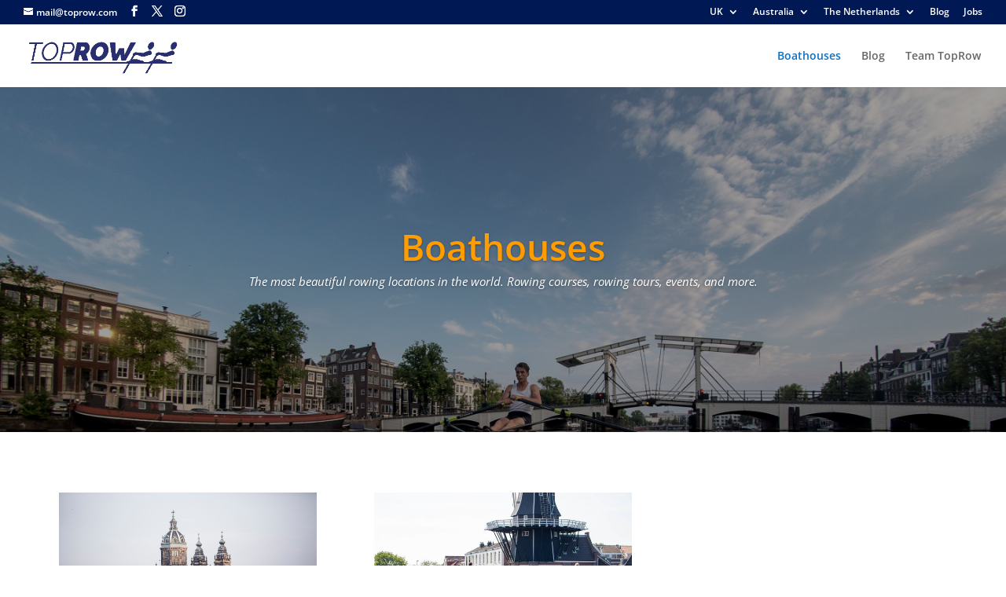

--- FILE ---
content_type: text/css
request_url: https://www.toprow.com/wp-content/plugins/rextc-toolkit/css/toolkit.css?ver=0.33
body_size: 1905
content:
.toolkit-button,
.toolkit-button:active,
.toolkit-button:visited {
  margin-left: 4px;
  padding: 4px 8px;
  text-decoration: none;
  border: none;
  -webkit-border-radius: 2px;
  border-radius: 2px;
  background: #e0e0e0;
  text-shadow: none;
  font-weight: 600;
  font-size: 13px;
  width: auto;
  display: inline-block;
  color: #404040;
}

.toolkit-button[disabled="disabled"] {
  color: #e0e0e0;
}

.toolkit-button:hover {
  background-color: #2ea2cc;
  color: white;
}

.toolkit-button-alt,
.toolkit-button-alt:active,
.toolkit-button-alt:visited {
  position: relative;
  display: inline-block;
  border-radius: 3px;
  height: 28px;
  padding: 0 11px 1px;
  cursor: pointer;
  -webkit-box-sizing: border-box;
  -moz-box-sizing: border-box;
  box-sizing: border-box;
  color: #fff;
  font-weight: normal;
  font-size: 13px;
  line-height: 26px;
  text-align: center;
  text-decoration: none;
  background: #2ea2cc;
  border: #0074a2 solid 1px;
  box-shadow: 0 1px 0 rgba(255, 255, 255, 0.25) inset;
}

.toolkit-button-alt:hover {
  background-color: #298cba;
  color: #fff;
}

.toolkit-message {
  display: inline-block;
  line-height: 19px;
  padding: 1px 12px;
  margin: 5px 0px 15px 0px;
  font-size: 14px;
  text-align: left;
  background-color: #fff;
  -webkit-box-shadow: 0 1px 1px 0 rgba(0, 0, 0, 0.1);
  box-shadow: 0 1px 1px 0 rgba(0, 0, 0, 0.1);
  width: auto;
  display: block;
  font-weight: bold;
}

div.content-block .toolkit-message {
  margin: 0px 10px 5px 10px;
}

div.toolkit-message p {
  margin: 6.5px 0px;
  padding: 2px;
}

.toolkit-message-warning {
  border-left: 4px solid #ffba00;
}

.toolkit-message-notice {
  border-left: 4px solid #7ad03a;
}

.toolkit-message-error {
  border-left: 4px solid #dd3d36;
}

.toolkit-message-info {
  border-left: 4px solid #b0b0b0;
}

.top-button-bar {
  padding-left: 5px;
  border-bottom: 1px solid #e0e0e0;
  margin-bottom: 20px;
}

.top-button-bar .toolkit-button {
  border-bottom-left-radius: 0px;
  border-bottom-right-radius: 0px;
}

.toolkit-field-label {
  width: 160px;
  float: left;
}

.toolkit-field-input {
  margin-left: 170px;
}

.toolkit-field-input input {
  width: 100%;
}

.toolkit-field-input input.datepicker {
  width: 80%;
}

.toolkit-field-input input[type="checkbox"] {
  width: auto;
}

.toolkit-field-input button {
  content: "\f508";
}

.toolkit-field {
  width: 100%;
  height: auto;
}

.toolkit-box {
  background-color: rgb(255, 255, 255);
  border: 1px solid #e5e5e5;
  position: relative;
  box-shadow: 0 1px 1px rgba(0, 0, 0, 0.04);
  float: left;
}

.toolkit-box .title {
  border-bottom: 1px solid #eeeeee;
  margin: 0;
  padding: 15px;
  background: #ffffff;
}

.toolkit-box h3 {
  font-size: 14px;
  line-height: 1em;
  margin: 0;
  padding: 0;
}

.toolkit-box table {
  border: 0 none;
  background: #fff;
}

.toolkit-box table tr td {
  /* padding: 13px 15px; */
  border-top: 1px solid #f5f5f5;
  border-bottom: 0 none;
  border-left: 1px solid #f5f5f5;
  border-right: 1px solid #f5f5f5;
}

.toolkit-box table tr td.grey {
  vertical-align: top;
  background: #f9f9f9;
  border-top: 1px solid #f0f0f0;
  border-right: 1px solid #e1e1e1;
}

.toolkit-box table tr td.head {
  text-align: center;
}

.toolkit-form-column {
  width: 50%;
  float: left;
}

.toolkit-form-field {
  /*float: left;*/
  width: 100%;
  margin-bottom: 5px;
  display: flex;
}

.toolkit-form-field-label {
  min-width: 145px;
  float: left;
  /*font-size: 14px;*/
}

.toolkit-form-field-input {
  float: left;
}

.toolkit-form-field-input textarea {
  width: 100%;
  box-sizing: border-box;
  resize: vertical;
}

.toolkit-form-form-container {
  background-color: #efefef;
  padding: 10px;
}

.toolkit-form-form-container table {
  margin-top: 10px !important;
}

.toolkit-form-form-container table th {
  font-family: NovecentowideNormalRegular;
  font-weight: normal;
}

.toolkit-form-form-part {
  padding-bottom: 10px;
  border-bottom: 1px solid #d4d4d4;
  margin-bottom: 10px;
}

.toolkit-form-field-checkbox {
  margin-top: 5px;
  float: left;
  min-width: 90px;
  margin-right: 10px;
}

.toolkit-form-panel-column input {
  height: 30px;
  padding: 5px 10px;
  font-size: 12px;
  line-height: 1.5;
  border-radius: 2px;
  font-size: inherit;
  -webkit-flex: 1;
  width: 100%;
  /*display:table-cell;*/
}

.toolkit-form-panel-column textarea {
  min-height: 30px;
  height: 30px;
  width: 100%;
}

.toolkit-form-panel-header {
  font-weight: bold;
}

.toolkit-form-panel .btn-add {
  color: #fff;
  background-color: #1491e1;
  border-color: #1491e1;
}

.toolkit-form-panel .plus-sm {
  top: -1px;
  width: 16px;
  height: 16px;
}

.toolkit-form-panel .plus {
  display: inline-block;
  position: relative;
  vertical-align: bottom;
  -webkit-transition: transform 0.5s;
  -o-transition: transform 0.5s;
  transition: transform 0.5s;
  width: 20px;
  height: 20px;
}

.toolkit-form-panel .btn-add .plus:before,
.toolkit-form-panel .btn-add .plus:after {
  background-color: #fff;
}

.toolkit-form-panel .plus-sm:before {
  top: 7px;
  height: 2px;
  width: 16px;
}

.toolkit-form-panel .plus:before {
  top: 9px;
  height: 2px;
  width: 20px;
}

.toolkit-form-panel .plus:before {
  left: 0;
}

.toolkit-form-panel .plus:before,
.toolkit-form-panel .plus:after {
  position: absolute;
  content: "";
  background-color: #333;
}

.toolkit-form-panel .btn-add .plus:before,
.toolkit-form-panel .toolkit-form-panel .btn-add .plus:after {
  background-color: #fff;
}

.toolkit-form-panel .plus-sm:after {
  left: 7px;
  height: 16px;
  width: 2px;
}

.toolkit-form-panel .plus:after {
  left: 9px;
  height: 20px;
  width: 2px;
  top: 0;
}

.toolkit-form-panel .plus:before,
.toolkit-form-panel .plus:after {
  position: absolute;
  content: "";
  background-color: #333;
}

.btn-add.btn.btn-sm .plus,
.btn-delete.btn.btn-sm .plus,
.btn-remove.btn.btn-sm .plus {
  margin: 0 -4px;
}

.btn-add.btn .plus,
.btn-delete.btn .plus,
.btn-remove.btn .plus {
  margin: 0 -5px;
}

.cross {
  -webkit-transform-origin: 50% 50%;
  -moz-transform-origin: 50% 50%;
  -ms-transform-origin: 50% 50%;
  transform-origin: 50% 50%;
  -webkit-transform: rotate(45deg);
  -ms-transform: rotate(45deg);
  -o-transform: rotate(45deg);
  transform: rotate(45deg);
}

@media screen and (min-width: 1000px) {
  .toolkit-form-panel .row .col-md-3,
  .toolkit-form-panel .row .col-md-2 {
    padding-right: 7px;
    padding-left: 7px;
  }

  .toolkit-form-panel .row .col-md-3:first-of-type,
  .toolkit-form-panel .row .col-md-2:first-of-type {
    padding-left: 15px;
  }
}

.toolkit-form-panel .row {
  margin-bottom: 10px;
}

.toolkit-box table tr td.toolkit-box-menu-column {
  padding: 0px;
  width: 160px;
  margin: 0px;
}

/** Toolkit box menu **/
.toolkit-box-menu {
  padding: 0px;
  margin: 0px;
}

.toolkit-box-menu li {
  border: none;
  min-height: 34px;
  position: relative;
  margin-bottom: 1px;
}

.toolkit-box-menu li:hover {
  background-color: #e0e0e0;
}

.toolkit-box-menu li.active {
  background-color: #e0e0e0;
}

.toolkit-box-menu li a {
  font-size: 14px;
  font-weight: 400;
  line-height: 18px;
  padding: 0;
}

.toolkit-box-menu-image {
  float: left;
  width: 36px;
  height: 34px;
  margin: 0;
  text-align: center;
}

.toolkit-box-menu-image:before {
  padding: 7px 0;
  transition: all 0.1s ease-in-out;
}

.toolkit-box-menu-name {
  padding: 8px 0;
}

@media only screen and (max-width: 960px) {
  .toolkit-box table tr td.toolkit-box-menu-column {
    width: 36px;
  }

  .toolkit-box-menu li {
    width: 36px;
  }

  .toolkit-box-menu li a {
    height: 34px;
  }

  .toolkit-box-menu-image {
    height: 30px;
    width: 34px;
    position: absolute;
    z-index: 25;
  }

  .toolkit-box-menu-name {
    position: absolute;
    left: -999px;
  }
}

.widefat th .toolkit-table-check-all-checkbox {
  margin-left: 0px;
}

.toolkit-box .toolkit-box-button {
  margin-left: 1rem;
  padding: 4px 8px;
  border: 1px solid #e1e1e1;
  color: #32373c;
  background-color: #f9f9f9;
  text-decoration: none;
  border-radius: 2px;
  font-weight: 400;
}

.toolkit-box-button:active,
.toolkit-box-button:focus,
.toolkit-box-button:link,
.toolkit-box-button:visited {
  color: #32373c;
}

.toolkit-box-button:hover {
  font-weight: 500;
}

.form-actions {
  padding-top: 10px;
}


--- FILE ---
content_type: text/css
request_url: https://www.toprow.com/wp-content/plugins/rextc-toolkit/css/toolkit.css?ver=0.33
body_size: 1905
content:
.toolkit-button,
.toolkit-button:active,
.toolkit-button:visited {
  margin-left: 4px;
  padding: 4px 8px;
  text-decoration: none;
  border: none;
  -webkit-border-radius: 2px;
  border-radius: 2px;
  background: #e0e0e0;
  text-shadow: none;
  font-weight: 600;
  font-size: 13px;
  width: auto;
  display: inline-block;
  color: #404040;
}

.toolkit-button[disabled="disabled"] {
  color: #e0e0e0;
}

.toolkit-button:hover {
  background-color: #2ea2cc;
  color: white;
}

.toolkit-button-alt,
.toolkit-button-alt:active,
.toolkit-button-alt:visited {
  position: relative;
  display: inline-block;
  border-radius: 3px;
  height: 28px;
  padding: 0 11px 1px;
  cursor: pointer;
  -webkit-box-sizing: border-box;
  -moz-box-sizing: border-box;
  box-sizing: border-box;
  color: #fff;
  font-weight: normal;
  font-size: 13px;
  line-height: 26px;
  text-align: center;
  text-decoration: none;
  background: #2ea2cc;
  border: #0074a2 solid 1px;
  box-shadow: 0 1px 0 rgba(255, 255, 255, 0.25) inset;
}

.toolkit-button-alt:hover {
  background-color: #298cba;
  color: #fff;
}

.toolkit-message {
  display: inline-block;
  line-height: 19px;
  padding: 1px 12px;
  margin: 5px 0px 15px 0px;
  font-size: 14px;
  text-align: left;
  background-color: #fff;
  -webkit-box-shadow: 0 1px 1px 0 rgba(0, 0, 0, 0.1);
  box-shadow: 0 1px 1px 0 rgba(0, 0, 0, 0.1);
  width: auto;
  display: block;
  font-weight: bold;
}

div.content-block .toolkit-message {
  margin: 0px 10px 5px 10px;
}

div.toolkit-message p {
  margin: 6.5px 0px;
  padding: 2px;
}

.toolkit-message-warning {
  border-left: 4px solid #ffba00;
}

.toolkit-message-notice {
  border-left: 4px solid #7ad03a;
}

.toolkit-message-error {
  border-left: 4px solid #dd3d36;
}

.toolkit-message-info {
  border-left: 4px solid #b0b0b0;
}

.top-button-bar {
  padding-left: 5px;
  border-bottom: 1px solid #e0e0e0;
  margin-bottom: 20px;
}

.top-button-bar .toolkit-button {
  border-bottom-left-radius: 0px;
  border-bottom-right-radius: 0px;
}

.toolkit-field-label {
  width: 160px;
  float: left;
}

.toolkit-field-input {
  margin-left: 170px;
}

.toolkit-field-input input {
  width: 100%;
}

.toolkit-field-input input.datepicker {
  width: 80%;
}

.toolkit-field-input input[type="checkbox"] {
  width: auto;
}

.toolkit-field-input button {
  content: "\f508";
}

.toolkit-field {
  width: 100%;
  height: auto;
}

.toolkit-box {
  background-color: rgb(255, 255, 255);
  border: 1px solid #e5e5e5;
  position: relative;
  box-shadow: 0 1px 1px rgba(0, 0, 0, 0.04);
  float: left;
}

.toolkit-box .title {
  border-bottom: 1px solid #eeeeee;
  margin: 0;
  padding: 15px;
  background: #ffffff;
}

.toolkit-box h3 {
  font-size: 14px;
  line-height: 1em;
  margin: 0;
  padding: 0;
}

.toolkit-box table {
  border: 0 none;
  background: #fff;
}

.toolkit-box table tr td {
  /* padding: 13px 15px; */
  border-top: 1px solid #f5f5f5;
  border-bottom: 0 none;
  border-left: 1px solid #f5f5f5;
  border-right: 1px solid #f5f5f5;
}

.toolkit-box table tr td.grey {
  vertical-align: top;
  background: #f9f9f9;
  border-top: 1px solid #f0f0f0;
  border-right: 1px solid #e1e1e1;
}

.toolkit-box table tr td.head {
  text-align: center;
}

.toolkit-form-column {
  width: 50%;
  float: left;
}

.toolkit-form-field {
  /*float: left;*/
  width: 100%;
  margin-bottom: 5px;
  display: flex;
}

.toolkit-form-field-label {
  min-width: 145px;
  float: left;
  /*font-size: 14px;*/
}

.toolkit-form-field-input {
  float: left;
}

.toolkit-form-field-input textarea {
  width: 100%;
  box-sizing: border-box;
  resize: vertical;
}

.toolkit-form-form-container {
  background-color: #efefef;
  padding: 10px;
}

.toolkit-form-form-container table {
  margin-top: 10px !important;
}

.toolkit-form-form-container table th {
  font-family: NovecentowideNormalRegular;
  font-weight: normal;
}

.toolkit-form-form-part {
  padding-bottom: 10px;
  border-bottom: 1px solid #d4d4d4;
  margin-bottom: 10px;
}

.toolkit-form-field-checkbox {
  margin-top: 5px;
  float: left;
  min-width: 90px;
  margin-right: 10px;
}

.toolkit-form-panel-column input {
  height: 30px;
  padding: 5px 10px;
  font-size: 12px;
  line-height: 1.5;
  border-radius: 2px;
  font-size: inherit;
  -webkit-flex: 1;
  width: 100%;
  /*display:table-cell;*/
}

.toolkit-form-panel-column textarea {
  min-height: 30px;
  height: 30px;
  width: 100%;
}

.toolkit-form-panel-header {
  font-weight: bold;
}

.toolkit-form-panel .btn-add {
  color: #fff;
  background-color: #1491e1;
  border-color: #1491e1;
}

.toolkit-form-panel .plus-sm {
  top: -1px;
  width: 16px;
  height: 16px;
}

.toolkit-form-panel .plus {
  display: inline-block;
  position: relative;
  vertical-align: bottom;
  -webkit-transition: transform 0.5s;
  -o-transition: transform 0.5s;
  transition: transform 0.5s;
  width: 20px;
  height: 20px;
}

.toolkit-form-panel .btn-add .plus:before,
.toolkit-form-panel .btn-add .plus:after {
  background-color: #fff;
}

.toolkit-form-panel .plus-sm:before {
  top: 7px;
  height: 2px;
  width: 16px;
}

.toolkit-form-panel .plus:before {
  top: 9px;
  height: 2px;
  width: 20px;
}

.toolkit-form-panel .plus:before {
  left: 0;
}

.toolkit-form-panel .plus:before,
.toolkit-form-panel .plus:after {
  position: absolute;
  content: "";
  background-color: #333;
}

.toolkit-form-panel .btn-add .plus:before,
.toolkit-form-panel .toolkit-form-panel .btn-add .plus:after {
  background-color: #fff;
}

.toolkit-form-panel .plus-sm:after {
  left: 7px;
  height: 16px;
  width: 2px;
}

.toolkit-form-panel .plus:after {
  left: 9px;
  height: 20px;
  width: 2px;
  top: 0;
}

.toolkit-form-panel .plus:before,
.toolkit-form-panel .plus:after {
  position: absolute;
  content: "";
  background-color: #333;
}

.btn-add.btn.btn-sm .plus,
.btn-delete.btn.btn-sm .plus,
.btn-remove.btn.btn-sm .plus {
  margin: 0 -4px;
}

.btn-add.btn .plus,
.btn-delete.btn .plus,
.btn-remove.btn .plus {
  margin: 0 -5px;
}

.cross {
  -webkit-transform-origin: 50% 50%;
  -moz-transform-origin: 50% 50%;
  -ms-transform-origin: 50% 50%;
  transform-origin: 50% 50%;
  -webkit-transform: rotate(45deg);
  -ms-transform: rotate(45deg);
  -o-transform: rotate(45deg);
  transform: rotate(45deg);
}

@media screen and (min-width: 1000px) {
  .toolkit-form-panel .row .col-md-3,
  .toolkit-form-panel .row .col-md-2 {
    padding-right: 7px;
    padding-left: 7px;
  }

  .toolkit-form-panel .row .col-md-3:first-of-type,
  .toolkit-form-panel .row .col-md-2:first-of-type {
    padding-left: 15px;
  }
}

.toolkit-form-panel .row {
  margin-bottom: 10px;
}

.toolkit-box table tr td.toolkit-box-menu-column {
  padding: 0px;
  width: 160px;
  margin: 0px;
}

/** Toolkit box menu **/
.toolkit-box-menu {
  padding: 0px;
  margin: 0px;
}

.toolkit-box-menu li {
  border: none;
  min-height: 34px;
  position: relative;
  margin-bottom: 1px;
}

.toolkit-box-menu li:hover {
  background-color: #e0e0e0;
}

.toolkit-box-menu li.active {
  background-color: #e0e0e0;
}

.toolkit-box-menu li a {
  font-size: 14px;
  font-weight: 400;
  line-height: 18px;
  padding: 0;
}

.toolkit-box-menu-image {
  float: left;
  width: 36px;
  height: 34px;
  margin: 0;
  text-align: center;
}

.toolkit-box-menu-image:before {
  padding: 7px 0;
  transition: all 0.1s ease-in-out;
}

.toolkit-box-menu-name {
  padding: 8px 0;
}

@media only screen and (max-width: 960px) {
  .toolkit-box table tr td.toolkit-box-menu-column {
    width: 36px;
  }

  .toolkit-box-menu li {
    width: 36px;
  }

  .toolkit-box-menu li a {
    height: 34px;
  }

  .toolkit-box-menu-image {
    height: 30px;
    width: 34px;
    position: absolute;
    z-index: 25;
  }

  .toolkit-box-menu-name {
    position: absolute;
    left: -999px;
  }
}

.widefat th .toolkit-table-check-all-checkbox {
  margin-left: 0px;
}

.toolkit-box .toolkit-box-button {
  margin-left: 1rem;
  padding: 4px 8px;
  border: 1px solid #e1e1e1;
  color: #32373c;
  background-color: #f9f9f9;
  text-decoration: none;
  border-radius: 2px;
  font-weight: 400;
}

.toolkit-box-button:active,
.toolkit-box-button:focus,
.toolkit-box-button:link,
.toolkit-box-button:visited {
  color: #32373c;
}

.toolkit-box-button:hover {
  font-weight: 500;
}

.form-actions {
  padding-top: 10px;
}


--- FILE ---
content_type: text/javascript
request_url: https://www.toprow.com/wp-content/plugins/rextc-toolkit/js/toolkit.js?ver=0.33
body_size: 2564
content:
var toolkitFormPanel = {};
toolkitFormPanel.dirty = [];
toolkitFormPanel.new_index = 1;
toolkitFormPanel.removed = [];
toolkitFormPanel.warning_set = 0;

function toolkitFormPanelSetDirty(row_id) {
    if (jQuery.inArray(row_id.toString(), toolkitFormPanel.dirty) >= 0)
        return;

    toolkitFormPanel.dirty.push(row_id.toString());
    jQuery('#toolkit-form-panel-row-' + row_id + ' .toolkit-form-panel-column input').unbind();

    if (toolkitFormPanel.warning_set == 0) {
        toolkitFormPanelAddAreYouSure();
        toolkitFormPanel.warning_set = 1;
    }
}

function toolkitFormPanelAddRow() {
    // Get current row.
    var row = jQuery("#toolkit-form-panel-row-insert");
    var row_id = "new-" + toolkitFormPanel.new_index;
    toolkitFormPanel.new_index += 1;

    toolkitFormPanel.dirty.push(row_id);

    // Store outer html to add
    var outerHTML = row[0].outerHTML;

    // Set row id
    row.attr("id", "toolkit-form-panel-row-" + row_id);
    row.attr("row-id", row_id);

    // Change button
    var button = row.find("button.btn-add");
    button.addClass("btn-delete");
    button.removeClass("btn-add");
    button.children().addClass("cross");

    // Add new row after current row.
    row.after(outerHTML);

    if (toolkitFormPanel.warning_set == 0) {
        toolkitFormPanelAddAreYouSure();
        toolkitFormPanel.warning_set = 1;
    }

    jQuery("#toolkit-form-panel-row-insert .toolkit-form-panel-column input")
        .bind('input', toolkitFormPanelOnInputChange);
    jQuery('#toolkit-form-panel-row-' + row_id + ' .toolkit-form-panel-column input').unbind();
}

function toolkitFormPanelRemoveRow(row_id) {

    if (toolkitFormPanel.warning_set == 0) {
        toolkitFormPanelAddAreYouSure();
        toolkitFormPanel.warning_set = 1;
    }

    // Delete existing row.
    if (!row_id.startsWith("new")) {
        toolkitFormPanel.removed.push(row_id);
    }

    // Remove row.
    jQuery("#toolkit-form-panel-row-" + row_id).remove();
}

function toolkitFormPanelOnInputChange() {
    var row_id = jQuery(this).parent().parent().attr("row-id");

    if (row_id === undefined) {
        // New row
        toolkitFormPanelAddRow(this);
    } else {
        toolkitFormPanelSetDirty(row_id);
    }
}

function toolkitFormPanelSubmitChange(debug) {
    // Set up object
    var changes = {};
    changes.insert = [];
    changes.update = [];
    changes.remove = [];

    // New and updated rows.
    jQuery(toolkitFormPanel.dirty).each(function(i, el) {
        var rowSelector = "#toolkit-form-panel-row-{0}".format(el);
        var row = jQuery(rowSelector);
        var inputSelector = "{0} .toolkit-form-panel-column".format(rowSelector);
        var columns = jQuery("{0} input, {1} textarea".format(inputSelector, inputSelector));
        var data = {};

        // Extract columns.
        jQuery(columns).each(function(j, jel) {
            var name = jQuery(jel).attr("name");
            var value = jQuery(jel).val();
            data[name] = value;
        });

        // Check whether it is a new row or an updated one.
        if (el.startsWith("new")) {
            changes.insert.push(data);
        } else {
            data['id'] = el;
            changes.update.push(data);
        }
    });

    // Removed rows.
    changes.remove = toolkitFormPanel.removed;
    var updateUrl = jQuery(".toolkit-form-panel").attr("update-url");
    var postData = {};
    postData.queryString = window.location.href.split("?")[1];
    postData.data = JSON.stringify(changes);

    var redirectUrl = window.location.href;
    if (postData.queryString.indexOf('success') === -1) {
        redirectUrl += '&success';
    }

    jQuery.post(updateUrl, postData, function(result) {
        toolkitFormPanelRemoveAreYouSure();
        if (debug !== undefined)
            console.log(result);
        else
            window.location.href = redirectUrl;
    });
}

function toolkitFormPanelAreYouSure(e) {
    var confirmationMessage = 'Je hebt onopgeslagen wijzigingen. Weet je zeker dat je deze pagina wilt verlaten?';
    (e || window.event).returnValue = confirmationMessage; //Gecko + IE
    return confirmationMessage; //Gecko + Webkit, Safari, Chrome etc.
}

function toolkitFormPanelAddAreYouSure() {
    window.addEventListener("beforeunload", toolkitFormPanelAreYouSure);
}

function toolkitFormPanelRemoveAreYouSure() {
    window.removeEventListener("beforeunload", toolkitFormPanelAreYouSure);
}

jQuery(document).ready(function() {
    var toolkitNawDates = jQuery("input.toolkit-naw-dates");
    if (toolkitNawDates.length)
        toolkitNawDates.datepick({multiSelect: 999, dateFormat: "yyyy-mm-dd"});

    var toolkitDateSingle = jQuery("input.toolkit-datepicker");
    if (toolkitDateSingle.length) {
        toolkitDateSingle.datepick({dateFormat: "dd-mm-yyyy"});
    }

    var datepicker = jQuery('.bootstrap-iso .datepicker');
    if (datepicker.length) {
        jQuery('.bootstrap-iso .datepicker').datepicker({
            format: 'yy-mm-dd',
            autoclose: true
        });
    }

    // If the current page contains a form panel
    var formPanel = jQuery(".toolkit-form-panel");
    if (formPanel !== undefined) {

        jQuery(".toolkit-form-panel-column input").bind('input', toolkitFormPanelOnInputChange);
        jQuery(".toolkit-form-panel-column textarea").bind('input', toolkitFormPanelOnInputChange);

        var removeButton = jQuery(".toolkit-form-panel .btn-delete");
        removeButton.click(function() {
            var row_id = jQuery(this).parent().attr("row-id");
            toolkitFormPanelRemoveRow(row_id);
        });

        jQuery("#toolkit-form-panel-submit").click(function() {
            toolkitFormPanelSubmitChange()
        });
        jQuery("#toolkit-form-panel-submit-debug").click(function() {
            toolkitFormPanelSubmitChange(1)
        });
    }

    // Enable tooltips
    var bootstrap = jQuery('.bootstrap-iso');
    if (bootstrap.length && jQuery.tooltip !== undefined) {
        jQuery('.bootstrap-iso [data-toggle="tooltip"]').tooltip();
    }

    const checkAllCheckbox = jQuery(".toolkit-table-check-all-checkbox");
    if (checkAllCheckbox.length > 0) {
        checkAllCheckbox.click((event) => {
            const currentCheckAllCheckbox = jQuery(event.target);
            const otherCheckboxes = currentCheckAllCheckbox.parents().eq(3).find(".toolkit-table-checkbox");
            const isChecked = currentCheckAllCheckbox.prop("checked");
            otherCheckboxes.prop("checked", isChecked);
        });
    }
});

function toolkitFormPanelChangePosition(row_id, direction) {

    // Swap animation.
    var current_div;
    var next_div;

    if (direction == 'up') {
        next_div = jQuery("#toolkit-form-panel-row-" + row_id);
        current_div = next_div.prev();
    }
    else {
        current_div = jQuery("#toolkit-form-panel-row-" + row_id);
        next_div = current_div.next();
    }

    if (next_div.length == 0 || current_div.length == 0 ||
        next_div.hasClass('form-actions') || current_div.hasClass("toolkit-form-panel-header-row"))
        return;

    var distance = current_div.outerHeight() + 10;
    
    current_div.css('position', 'relative');
    next_div.css('position', 'relative');

    jQuery.when(
        current_div.animate({
            'top': distance
        }, 600),
        next_div.animate({
            'top': -distance
        }, 600)
    ).done(function () {
        current_div.css('top', '0px');
        next_div.css('top', '0px');
        next_div.insertBefore(current_div);
    });

    var current_input = current_div.find('input[name="position"]');
    var next_input = next_div.find('input[name="position"]');

    var temp = next_input.val();
    next_input.val(current_input.val());
    current_input.val(temp);

    toolkitFormPanelSetDirty(next_div.attr('row-id'));
    toolkitFormPanelSetDirty(current_div.attr('row-id'));
}

/**
 *  Function for doing a neat string formatting.
 */
if (!String.prototype.format) {
  String.prototype.format = function() {
    var args = arguments;
    return this.replace(/{(\d+)}/g, function(match, number) { 
      return typeof args[number] != 'undefined'
        ? args[number]
        : match
      ;
    });
  };
}

function toolkitFillTemplate(templateId, parameters) {
    var items = jQuery('#' + templateId);
    if (!items.length) {
        throw "Cannot find element #{0}".format(templateId);
    }
    var template = jQuery('#' + templateId)[0].innerHTML;
    for (var key in parameters) {
        var value = parameters[key];
        const regex = new RegExp('{' + key + '}', 'g');
        template = template.replace(regex, toolkitSanitize(value));
    }
    return template;
}

function toolkitSanitize(input) {
    var lt = /</g, gt = />/g, ap = /'/g, ic = /"/g;
    return input.toString().replace(lt, "&lt;").replace(gt, "&gt;").replace(ap, "&#39;").replace(ic, "&#34;");
}

--- FILE ---
content_type: text/javascript
request_url: https://www.toprow.com/wp-content/plugins/rextc-toolkit/js/toolkit.js?ver=0.33
body_size: 2564
content:
var toolkitFormPanel = {};
toolkitFormPanel.dirty = [];
toolkitFormPanel.new_index = 1;
toolkitFormPanel.removed = [];
toolkitFormPanel.warning_set = 0;

function toolkitFormPanelSetDirty(row_id) {
    if (jQuery.inArray(row_id.toString(), toolkitFormPanel.dirty) >= 0)
        return;

    toolkitFormPanel.dirty.push(row_id.toString());
    jQuery('#toolkit-form-panel-row-' + row_id + ' .toolkit-form-panel-column input').unbind();

    if (toolkitFormPanel.warning_set == 0) {
        toolkitFormPanelAddAreYouSure();
        toolkitFormPanel.warning_set = 1;
    }
}

function toolkitFormPanelAddRow() {
    // Get current row.
    var row = jQuery("#toolkit-form-panel-row-insert");
    var row_id = "new-" + toolkitFormPanel.new_index;
    toolkitFormPanel.new_index += 1;

    toolkitFormPanel.dirty.push(row_id);

    // Store outer html to add
    var outerHTML = row[0].outerHTML;

    // Set row id
    row.attr("id", "toolkit-form-panel-row-" + row_id);
    row.attr("row-id", row_id);

    // Change button
    var button = row.find("button.btn-add");
    button.addClass("btn-delete");
    button.removeClass("btn-add");
    button.children().addClass("cross");

    // Add new row after current row.
    row.after(outerHTML);

    if (toolkitFormPanel.warning_set == 0) {
        toolkitFormPanelAddAreYouSure();
        toolkitFormPanel.warning_set = 1;
    }

    jQuery("#toolkit-form-panel-row-insert .toolkit-form-panel-column input")
        .bind('input', toolkitFormPanelOnInputChange);
    jQuery('#toolkit-form-panel-row-' + row_id + ' .toolkit-form-panel-column input').unbind();
}

function toolkitFormPanelRemoveRow(row_id) {

    if (toolkitFormPanel.warning_set == 0) {
        toolkitFormPanelAddAreYouSure();
        toolkitFormPanel.warning_set = 1;
    }

    // Delete existing row.
    if (!row_id.startsWith("new")) {
        toolkitFormPanel.removed.push(row_id);
    }

    // Remove row.
    jQuery("#toolkit-form-panel-row-" + row_id).remove();
}

function toolkitFormPanelOnInputChange() {
    var row_id = jQuery(this).parent().parent().attr("row-id");

    if (row_id === undefined) {
        // New row
        toolkitFormPanelAddRow(this);
    } else {
        toolkitFormPanelSetDirty(row_id);
    }
}

function toolkitFormPanelSubmitChange(debug) {
    // Set up object
    var changes = {};
    changes.insert = [];
    changes.update = [];
    changes.remove = [];

    // New and updated rows.
    jQuery(toolkitFormPanel.dirty).each(function(i, el) {
        var rowSelector = "#toolkit-form-panel-row-{0}".format(el);
        var row = jQuery(rowSelector);
        var inputSelector = "{0} .toolkit-form-panel-column".format(rowSelector);
        var columns = jQuery("{0} input, {1} textarea".format(inputSelector, inputSelector));
        var data = {};

        // Extract columns.
        jQuery(columns).each(function(j, jel) {
            var name = jQuery(jel).attr("name");
            var value = jQuery(jel).val();
            data[name] = value;
        });

        // Check whether it is a new row or an updated one.
        if (el.startsWith("new")) {
            changes.insert.push(data);
        } else {
            data['id'] = el;
            changes.update.push(data);
        }
    });

    // Removed rows.
    changes.remove = toolkitFormPanel.removed;
    var updateUrl = jQuery(".toolkit-form-panel").attr("update-url");
    var postData = {};
    postData.queryString = window.location.href.split("?")[1];
    postData.data = JSON.stringify(changes);

    var redirectUrl = window.location.href;
    if (postData.queryString.indexOf('success') === -1) {
        redirectUrl += '&success';
    }

    jQuery.post(updateUrl, postData, function(result) {
        toolkitFormPanelRemoveAreYouSure();
        if (debug !== undefined)
            console.log(result);
        else
            window.location.href = redirectUrl;
    });
}

function toolkitFormPanelAreYouSure(e) {
    var confirmationMessage = 'Je hebt onopgeslagen wijzigingen. Weet je zeker dat je deze pagina wilt verlaten?';
    (e || window.event).returnValue = confirmationMessage; //Gecko + IE
    return confirmationMessage; //Gecko + Webkit, Safari, Chrome etc.
}

function toolkitFormPanelAddAreYouSure() {
    window.addEventListener("beforeunload", toolkitFormPanelAreYouSure);
}

function toolkitFormPanelRemoveAreYouSure() {
    window.removeEventListener("beforeunload", toolkitFormPanelAreYouSure);
}

jQuery(document).ready(function() {
    var toolkitNawDates = jQuery("input.toolkit-naw-dates");
    if (toolkitNawDates.length)
        toolkitNawDates.datepick({multiSelect: 999, dateFormat: "yyyy-mm-dd"});

    var toolkitDateSingle = jQuery("input.toolkit-datepicker");
    if (toolkitDateSingle.length) {
        toolkitDateSingle.datepick({dateFormat: "dd-mm-yyyy"});
    }

    var datepicker = jQuery('.bootstrap-iso .datepicker');
    if (datepicker.length) {
        jQuery('.bootstrap-iso .datepicker').datepicker({
            format: 'yy-mm-dd',
            autoclose: true
        });
    }

    // If the current page contains a form panel
    var formPanel = jQuery(".toolkit-form-panel");
    if (formPanel !== undefined) {

        jQuery(".toolkit-form-panel-column input").bind('input', toolkitFormPanelOnInputChange);
        jQuery(".toolkit-form-panel-column textarea").bind('input', toolkitFormPanelOnInputChange);

        var removeButton = jQuery(".toolkit-form-panel .btn-delete");
        removeButton.click(function() {
            var row_id = jQuery(this).parent().attr("row-id");
            toolkitFormPanelRemoveRow(row_id);
        });

        jQuery("#toolkit-form-panel-submit").click(function() {
            toolkitFormPanelSubmitChange()
        });
        jQuery("#toolkit-form-panel-submit-debug").click(function() {
            toolkitFormPanelSubmitChange(1)
        });
    }

    // Enable tooltips
    var bootstrap = jQuery('.bootstrap-iso');
    if (bootstrap.length && jQuery.tooltip !== undefined) {
        jQuery('.bootstrap-iso [data-toggle="tooltip"]').tooltip();
    }

    const checkAllCheckbox = jQuery(".toolkit-table-check-all-checkbox");
    if (checkAllCheckbox.length > 0) {
        checkAllCheckbox.click((event) => {
            const currentCheckAllCheckbox = jQuery(event.target);
            const otherCheckboxes = currentCheckAllCheckbox.parents().eq(3).find(".toolkit-table-checkbox");
            const isChecked = currentCheckAllCheckbox.prop("checked");
            otherCheckboxes.prop("checked", isChecked);
        });
    }
});

function toolkitFormPanelChangePosition(row_id, direction) {

    // Swap animation.
    var current_div;
    var next_div;

    if (direction == 'up') {
        next_div = jQuery("#toolkit-form-panel-row-" + row_id);
        current_div = next_div.prev();
    }
    else {
        current_div = jQuery("#toolkit-form-panel-row-" + row_id);
        next_div = current_div.next();
    }

    if (next_div.length == 0 || current_div.length == 0 ||
        next_div.hasClass('form-actions') || current_div.hasClass("toolkit-form-panel-header-row"))
        return;

    var distance = current_div.outerHeight() + 10;
    
    current_div.css('position', 'relative');
    next_div.css('position', 'relative');

    jQuery.when(
        current_div.animate({
            'top': distance
        }, 600),
        next_div.animate({
            'top': -distance
        }, 600)
    ).done(function () {
        current_div.css('top', '0px');
        next_div.css('top', '0px');
        next_div.insertBefore(current_div);
    });

    var current_input = current_div.find('input[name="position"]');
    var next_input = next_div.find('input[name="position"]');

    var temp = next_input.val();
    next_input.val(current_input.val());
    current_input.val(temp);

    toolkitFormPanelSetDirty(next_div.attr('row-id'));
    toolkitFormPanelSetDirty(current_div.attr('row-id'));
}

/**
 *  Function for doing a neat string formatting.
 */
if (!String.prototype.format) {
  String.prototype.format = function() {
    var args = arguments;
    return this.replace(/{(\d+)}/g, function(match, number) { 
      return typeof args[number] != 'undefined'
        ? args[number]
        : match
      ;
    });
  };
}

function toolkitFillTemplate(templateId, parameters) {
    var items = jQuery('#' + templateId);
    if (!items.length) {
        throw "Cannot find element #{0}".format(templateId);
    }
    var template = jQuery('#' + templateId)[0].innerHTML;
    for (var key in parameters) {
        var value = parameters[key];
        const regex = new RegExp('{' + key + '}', 'g');
        template = template.replace(regex, toolkitSanitize(value));
    }
    return template;
}

function toolkitSanitize(input) {
    var lt = /</g, gt = />/g, ap = /'/g, ic = /"/g;
    return input.toString().replace(lt, "&lt;").replace(gt, "&gt;").replace(ap, "&#39;").replace(ic, "&#34;");
}